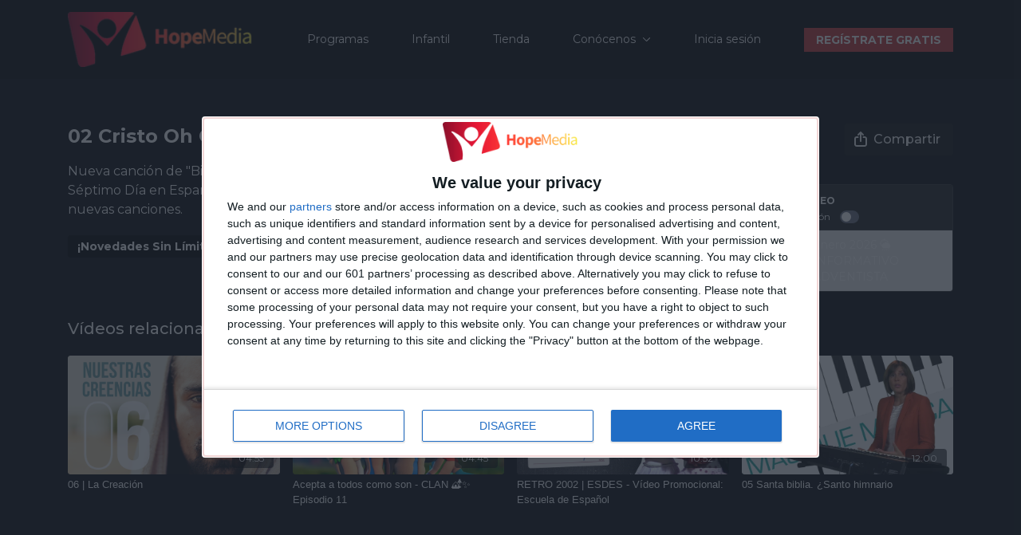

--- FILE ---
content_type: text/vnd.turbo-stream.html; charset=utf-8
request_url: https://hopemedia.es/programs/hm-bva-03x02-cristo-oh-cristo-cantado-81ee74.turbo_stream?playlist_position=sidebar&preview=false
body_size: -5
content:
<!DOCTYPE html><html><head><meta name="csrf-param" content="authenticity_token" />
<meta name="csrf-token" content="fyqWyWq43rs6UjxpbnnzUuspV1UJxnKDL0TXForakdPZ0LpUZgeIaWrmFAyJFd2cjY5vVMpm1BZNRv_0YZZ-PA" /></head><body><turbo-stream action="update" target="program_show"><template>
  <turbo-frame id="program_player">
      <turbo-frame id="program_content" src="/programs/hm-bva-03x02-cristo-oh-cristo-cantado-81ee74/program_content?playlist_position=sidebar&amp;preview=false">
</turbo-frame></turbo-frame></template></turbo-stream></body></html>

--- FILE ---
content_type: text/html; charset=utf-8
request_url: https://hopemedia.es/programs/hm-bva-03x02-cristo-oh-cristo-cantado-81ee74/related
body_size: 11444
content:
<turbo-frame id="program_related" target="_top">

    <div class="container " data-area="program-related-videos">
      <div class="cbt-related mt-8  pb-16">
        <div class="cbt-related-title text-xl font-medium">Vídeos relacionados</div>
          <div class="mt-5 grid grid-cols-1 sm:grid-cols-2 md:grid-cols-3 lg:grid-cols-4 xl:grid-cols-4 gap-x-4 gap-y-6">
              <div data-area="related-video-item" class="">
                <swiper-slide
  data-card="video_2010096"
  data-custom="content-card"
  class="self-start hotwired"
    data-short-description="En esta vida tenemos dos opciones: creer en Dios o no. Si decides creer en Él ¿qué implica eso para tu vida?"
    data-author-title-0="Iglesia Adventista de Sagunto" data-author-permalink-0="author-cHoqwpboSlI"
>

  <a class="card-image-container" data-turbo="true" data-turbo-prefetch="false" data-turbo-action="advance" data-turbo-frame="_top" onclick="window.CatalogAnalytics(&#39;clickContentItem&#39;, &#39;video&#39;, &#39;2010096&#39;, &#39;Related Videos&#39;); window.CatalogAnalytics(&#39;clickRelatedVideo&#39;, &#39;2010096&#39;, &#39;1&#39;, &#39;program_page&#39;)" href="/programs/06-la-creacion">
    <div class="image-container relative" data-test="catalog-card">
  <div class="relative image-content">
    <div aria-hidden="true" style="padding-bottom: 56%;"></div>
    <img loading="lazy" alt="06 | La Creación" decoding="async"
         src="https://alpha.uscreencdn.com/images/programs/2010096/horizontal/NuestrasCreencias-Miniatura-06.1672056136.png?auto=webp&width=350"
         srcset="https://alpha.uscreencdn.com/images/programs/2010096/horizontal/NuestrasCreencias-Miniatura-06.1672056136.png?auto=webp&width=350 350w,
            https://alpha.uscreencdn.com/images/programs/2010096/horizontal/NuestrasCreencias-Miniatura-06.1672056136.png?auto=webp&width=700 2x,
            https://alpha.uscreencdn.com/images/programs/2010096/horizontal/NuestrasCreencias-Miniatura-06.1672056136.png?auto=webp&width=1050 3x"
         class="card-image b-image absolute object-cover h-full top-0 left-0" style="opacity: 1;">
  </div>
    <div class="badge flex justify-center items-center text-white content-card-badge z-0">
      <span class="badge-item">04:55</span>
      <svg xmlns="http://www.w3.org/2000/svg" width="13" height="9" viewBox="0 0 13 9" fill="none" class="badge-item content-watched-icon" data-test="content-watched-icon">
  <path fill-rule="evenodd" clip-rule="evenodd" d="M4.99995 7.15142L12.0757 0.0756836L12.9242 0.924212L4.99995 8.84848L0.575684 4.42421L1.42421 3.57568L4.99995 7.15142Z" fill="currentColor"></path>
</svg>

    </div>

</div>
<div class="content-watched-overlay"></div>

</a>  <a class="card-title" data-turbo="true" data-turbo-prefetch="false" data-turbo-action="advance" data-turbo-frame="_top" title="06 | La Creación" aria-label="06 | La Creación" onclick="window.CatalogAnalytics(&#39;clickContentItem&#39;, &#39;video&#39;, &#39;2010096&#39;, &#39;Related Videos&#39;); window.CatalogAnalytics(&#39;clickRelatedVideo&#39;, &#39;2010096&#39;, &#39;1&#39;, &#39;program_page&#39;)" href="/programs/06-la-creacion">
    <span class="line-clamp-2">
      06 | La Creación
    </span>
</a></swiper-slide>


              </div>
              <div data-area="related-video-item" class="">
                <swiper-slide
  data-card="video_3711591"
  data-custom="content-card"
  class="self-start hotwired"
    data-short-description="Pequeñas aventuras, grandes aprendizajes."
    data-author-title-0="HopeMedia Infantil" data-author-permalink-0="author-V_xqMYlxnAU"
>

  <a class="card-image-container" data-turbo="true" data-turbo-prefetch="false" data-turbo-action="advance" data-turbo-frame="_top" onclick="window.CatalogAnalytics(&#39;clickContentItem&#39;, &#39;video&#39;, &#39;3711591&#39;, &#39;Related Videos&#39;); window.CatalogAnalytics(&#39;clickRelatedVideo&#39;, &#39;3711591&#39;, &#39;2&#39;, &#39;program_page&#39;)" href="/programs/clan-11">
    <div class="image-container relative" data-test="catalog-card">
  <div class="relative image-content">
    <div aria-hidden="true" style="padding-bottom: 56%;"></div>
    <img loading="lazy" alt="Acepta a todos como son - CLAN 🏕️✨ Episodio 11" decoding="async"
         src="https://alpha.uscreencdn.com/images/programs/3711591/horizontal/08333f64-1a06-4cec-9489-0e12ff5a5830.jpg?auto=webp&width=350"
         srcset="https://alpha.uscreencdn.com/images/programs/3711591/horizontal/08333f64-1a06-4cec-9489-0e12ff5a5830.jpg?auto=webp&width=350 350w,
            https://alpha.uscreencdn.com/images/programs/3711591/horizontal/08333f64-1a06-4cec-9489-0e12ff5a5830.jpg?auto=webp&width=700 2x,
            https://alpha.uscreencdn.com/images/programs/3711591/horizontal/08333f64-1a06-4cec-9489-0e12ff5a5830.jpg?auto=webp&width=1050 3x"
         class="card-image b-image absolute object-cover h-full top-0 left-0" style="opacity: 1;">
  </div>
    <div class="badge flex justify-center items-center text-white content-card-badge z-0">
      <span class="badge-item">04:45</span>
      <svg xmlns="http://www.w3.org/2000/svg" width="13" height="9" viewBox="0 0 13 9" fill="none" class="badge-item content-watched-icon" data-test="content-watched-icon">
  <path fill-rule="evenodd" clip-rule="evenodd" d="M4.99995 7.15142L12.0757 0.0756836L12.9242 0.924212L4.99995 8.84848L0.575684 4.42421L1.42421 3.57568L4.99995 7.15142Z" fill="currentColor"></path>
</svg>

    </div>

</div>
<div class="content-watched-overlay"></div>

</a>  <a class="card-title" data-turbo="true" data-turbo-prefetch="false" data-turbo-action="advance" data-turbo-frame="_top" title="Acepta a todos como son - CLAN 🏕️✨ Episodio 11" aria-label="Acepta a todos como son - CLAN 🏕️✨ Episodio 11" onclick="window.CatalogAnalytics(&#39;clickContentItem&#39;, &#39;video&#39;, &#39;3711591&#39;, &#39;Related Videos&#39;); window.CatalogAnalytics(&#39;clickRelatedVideo&#39;, &#39;3711591&#39;, &#39;2&#39;, &#39;program_page&#39;)" href="/programs/clan-11">
    <span class="line-clamp-2">
      Acepta a todos como son - CLAN 🏕️✨ Episodio 11
    </span>
</a></swiper-slide>


              </div>
              <div data-area="related-video-item" class="">
                <swiper-slide
  data-card="video_3673548"
  data-custom="content-card"
  class="self-start hotwired"
    data-short-description="🎬 Disfruta de RETRO ¡Una serie para RECORDAR!"
    data-author-title-0="CAS" data-author-permalink-0="author-qHRsqAhE4xc"
>

  <a class="card-image-container" data-turbo="true" data-turbo-prefetch="false" data-turbo-action="advance" data-turbo-frame="_top" onclick="window.CatalogAnalytics(&#39;clickContentItem&#39;, &#39;video&#39;, &#39;3673548&#39;, &#39;Related Videos&#39;); window.CatalogAnalytics(&#39;clickRelatedVideo&#39;, &#39;3673548&#39;, &#39;3&#39;, &#39;program_page&#39;)" href="/programs/retro-2002-promocional-esdes">
    <div class="image-container relative" data-test="catalog-card">
  <div class="relative image-content">
    <div aria-hidden="true" style="padding-bottom: 56%;"></div>
    <img loading="lazy" alt="RETRO 2002 | ESDES - Vídeo Promocional: Escuela de Español" decoding="async"
         src="https://alpha.uscreencdn.com/images/programs/3673548/horizontal/9f45599e-8b75-4b53-a735-f22cb9637303.png?auto=webp&width=350"
         srcset="https://alpha.uscreencdn.com/images/programs/3673548/horizontal/9f45599e-8b75-4b53-a735-f22cb9637303.png?auto=webp&width=350 350w,
            https://alpha.uscreencdn.com/images/programs/3673548/horizontal/9f45599e-8b75-4b53-a735-f22cb9637303.png?auto=webp&width=700 2x,
            https://alpha.uscreencdn.com/images/programs/3673548/horizontal/9f45599e-8b75-4b53-a735-f22cb9637303.png?auto=webp&width=1050 3x"
         class="card-image b-image absolute object-cover h-full top-0 left-0" style="opacity: 1;">
  </div>
    <div class="badge flex justify-center items-center text-white content-card-badge z-0">
      <span class="badge-item">10:52</span>
      <svg xmlns="http://www.w3.org/2000/svg" width="13" height="9" viewBox="0 0 13 9" fill="none" class="badge-item content-watched-icon" data-test="content-watched-icon">
  <path fill-rule="evenodd" clip-rule="evenodd" d="M4.99995 7.15142L12.0757 0.0756836L12.9242 0.924212L4.99995 8.84848L0.575684 4.42421L1.42421 3.57568L4.99995 7.15142Z" fill="currentColor"></path>
</svg>

    </div>

</div>
<div class="content-watched-overlay"></div>

</a>  <a class="card-title" data-turbo="true" data-turbo-prefetch="false" data-turbo-action="advance" data-turbo-frame="_top" title="RETRO 2002 | ESDES - Vídeo Promocional: Escuela de Español" aria-label="RETRO 2002 | ESDES - Vídeo Promocional: Escuela de Español" onclick="window.CatalogAnalytics(&#39;clickContentItem&#39;, &#39;video&#39;, &#39;3673548&#39;, &#39;Related Videos&#39;); window.CatalogAnalytics(&#39;clickRelatedVideo&#39;, &#39;3673548&#39;, &#39;3&#39;, &#39;program_page&#39;)" href="/programs/retro-2002-promocional-esdes">
    <span class="line-clamp-2">
      RETRO 2002 | ESDES - Vídeo Promocional: Escuela de Español
    </span>
</a></swiper-slide>


              </div>
              <div data-area="related-video-item" class="">
                <swiper-slide
  data-card="video_1520657"
  data-custom="content-card"
  class="self-start hotwired"
    data-short-description="Un programa sobre el controvertido tema de la música en las Iglesias y el adecuado uso de los instrumentos musicales."
>

  <a class="card-image-container" data-turbo="true" data-turbo-prefetch="false" data-turbo-action="advance" data-turbo-frame="_top" onclick="window.CatalogAnalytics(&#39;clickContentItem&#39;, &#39;video&#39;, &#39;1520657&#39;, &#39;Related Videos&#39;); window.CatalogAnalytics(&#39;clickRelatedVideo&#39;, &#39;1520657&#39;, &#39;4&#39;, &#39;program_page&#39;)" href="/programs/hm-mqm-05-santa-biblia-santo-himnario-72a408">
    <div class="image-container relative" data-test="catalog-card">
  <div class="relative image-content">
    <div aria-hidden="true" style="padding-bottom: 56%;"></div>
    <img loading="lazy" alt="05 Santa biblia. ¿Santo himnario" decoding="async"
         src="https://alpha.uscreencdn.com/images/programs/1520657/horizontal/thumbnail.jpg?auto=webp&width=350"
         srcset="https://alpha.uscreencdn.com/images/programs/1520657/horizontal/thumbnail.jpg?auto=webp&width=350 350w,
            https://alpha.uscreencdn.com/images/programs/1520657/horizontal/thumbnail.jpg?auto=webp&width=700 2x,
            https://alpha.uscreencdn.com/images/programs/1520657/horizontal/thumbnail.jpg?auto=webp&width=1050 3x"
         class="card-image b-image absolute object-cover h-full top-0 left-0" style="opacity: 1;">
  </div>
    <div class="badge flex justify-center items-center text-white content-card-badge z-0">
      <span class="badge-item">12:00</span>
      <svg xmlns="http://www.w3.org/2000/svg" width="13" height="9" viewBox="0 0 13 9" fill="none" class="badge-item content-watched-icon" data-test="content-watched-icon">
  <path fill-rule="evenodd" clip-rule="evenodd" d="M4.99995 7.15142L12.0757 0.0756836L12.9242 0.924212L4.99995 8.84848L0.575684 4.42421L1.42421 3.57568L4.99995 7.15142Z" fill="currentColor"></path>
</svg>

    </div>

</div>
<div class="content-watched-overlay"></div>

</a>  <a class="card-title" data-turbo="true" data-turbo-prefetch="false" data-turbo-action="advance" data-turbo-frame="_top" title="05 Santa biblia. ¿Santo himnario" aria-label="05 Santa biblia. ¿Santo himnario" onclick="window.CatalogAnalytics(&#39;clickContentItem&#39;, &#39;video&#39;, &#39;1520657&#39;, &#39;Related Videos&#39;); window.CatalogAnalytics(&#39;clickRelatedVideo&#39;, &#39;1520657&#39;, &#39;4&#39;, &#39;program_page&#39;)" href="/programs/hm-mqm-05-santa-biblia-santo-himnario-72a408">
    <span class="line-clamp-2">
      05 Santa biblia. ¿Santo himnario
    </span>
</a></swiper-slide>


              </div>
          </div>
        </div>
      </div>
    </div>
</turbo-frame>

--- FILE ---
content_type: application/javascript; charset=utf-8
request_url: https://cdn.jsdelivr.net/npm/lit-element@4.2.0/lit-element.js/+esm
body_size: -20
content:
/**
 * Bundled by jsDelivr using Rollup v2.79.2 and Terser v5.39.0.
 * Original file: /npm/lit-element@4.2.0/lit-element.js
 *
 * Do NOT use SRI with dynamically generated files! More information: https://www.jsdelivr.com/using-sri-with-dynamic-files
 */
import{ReactiveElement as e}from"/npm/@lit/reactive-element@2.1.0/+esm";export*from"/npm/@lit/reactive-element@2.1.0/+esm";import{render as t,noChange as n}from"/npm/lit-html@3.3.0/+esm";export*from"/npm/lit-html@3.3.0/+esm";
/**
 * @license
 * Copyright 2017 Google LLC
 * SPDX-License-Identifier: BSD-3-Clause
 */const s=globalThis;class r extends e{constructor(){super(...arguments),this.renderOptions={host:this},this._$Do=void 0}createRenderRoot(){const e=super.createRenderRoot();return this.renderOptions.renderBefore??=e.firstChild,e}update(e){const n=this.render();this.hasUpdated||(this.renderOptions.isConnected=this.isConnected),super.update(e),this._$Do=t(n,this.renderRoot,this.renderOptions)}connectedCallback(){super.connectedCallback(),this._$Do?.setConnected(!0)}disconnectedCallback(){super.disconnectedCallback(),this._$Do?.setConnected(!1)}render(){return n}}r._$litElement$=!0,r.finalized=!0,s.litElementHydrateSupport?.({LitElement:r});const o=s.litElementPolyfillSupport;o?.({LitElement:r});const i={_$AK:(e,t,n)=>{e._$AK(t,n)},_$AL:e=>e._$AL};(s.litElementVersions??=[]).push("4.2.0");export{r as LitElement,i as _$LE};export default null;
//# sourceMappingURL=/sm/cdf2a79511ccb65bc61771cc902143662ff56ad66d545df174643d4a6ed83600.map